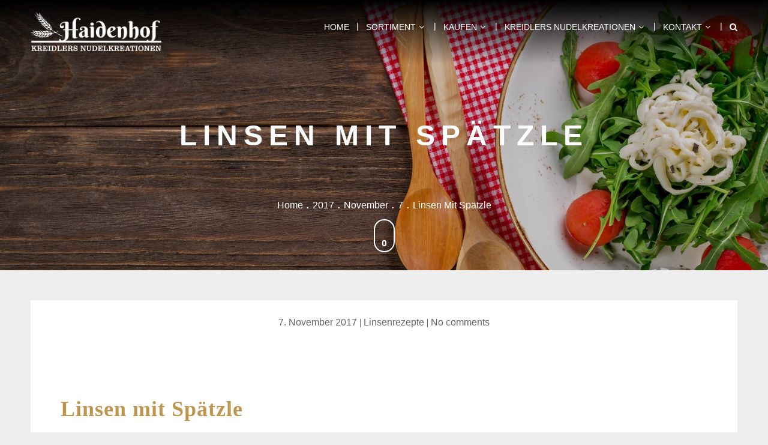

--- FILE ---
content_type: text/html; charset=UTF-8
request_url: https://www.haidenhof.de/2017/11/07/linsen-mit-spaetzle/
body_size: 11396
content:
		<!DOCTYPE html>
			<html lang="de">
	<head>
		<meta charset="UTF-8">
		<meta name="viewport" content="width=device-width, initial-scale=1, maximum-scale=1">
		<link rel="profile" href="http://gmpg.org/xfn/11">
					<link rel="pingback" href="https://www.haidenhof.de/xmlrpc.php">
		<title>Linsen mit Spätzle &#8211; Kreidler Nudelmanufaktur</title>
<meta name='robots' content='max-image-preview:large' />
	<style>img:is([sizes="auto" i], [sizes^="auto," i]) { contain-intrinsic-size: 3000px 1500px }</style>
	<link rel='dns-prefetch' href='//f.vimeocdn.com' />
<link rel="alternate" type="application/rss+xml" title="Kreidler Nudelmanufaktur &raquo; Feed" href="https://www.haidenhof.de/feed/" />
<link rel="alternate" type="application/rss+xml" title="Kreidler Nudelmanufaktur &raquo; Kommentar-Feed" href="https://www.haidenhof.de/comments/feed/" />
<link rel="alternate" type="application/rss+xml" title="Kreidler Nudelmanufaktur &raquo; Kommentar-Feed zu Linsen mit Spätzle" href="https://www.haidenhof.de/2017/11/07/linsen-mit-spaetzle/feed/" />
<script type="text/javascript">
/* <![CDATA[ */
window._wpemojiSettings = {"baseUrl":"https:\/\/s.w.org\/images\/core\/emoji\/16.0.1\/72x72\/","ext":".png","svgUrl":"https:\/\/s.w.org\/images\/core\/emoji\/16.0.1\/svg\/","svgExt":".svg","source":{"concatemoji":"https:\/\/www.haidenhof.de\/wp-includes\/js\/wp-emoji-release.min.js?ver=6.8.3"}};
/*! This file is auto-generated */
!function(s,n){var o,i,e;function c(e){try{var t={supportTests:e,timestamp:(new Date).valueOf()};sessionStorage.setItem(o,JSON.stringify(t))}catch(e){}}function p(e,t,n){e.clearRect(0,0,e.canvas.width,e.canvas.height),e.fillText(t,0,0);var t=new Uint32Array(e.getImageData(0,0,e.canvas.width,e.canvas.height).data),a=(e.clearRect(0,0,e.canvas.width,e.canvas.height),e.fillText(n,0,0),new Uint32Array(e.getImageData(0,0,e.canvas.width,e.canvas.height).data));return t.every(function(e,t){return e===a[t]})}function u(e,t){e.clearRect(0,0,e.canvas.width,e.canvas.height),e.fillText(t,0,0);for(var n=e.getImageData(16,16,1,1),a=0;a<n.data.length;a++)if(0!==n.data[a])return!1;return!0}function f(e,t,n,a){switch(t){case"flag":return n(e,"\ud83c\udff3\ufe0f\u200d\u26a7\ufe0f","\ud83c\udff3\ufe0f\u200b\u26a7\ufe0f")?!1:!n(e,"\ud83c\udde8\ud83c\uddf6","\ud83c\udde8\u200b\ud83c\uddf6")&&!n(e,"\ud83c\udff4\udb40\udc67\udb40\udc62\udb40\udc65\udb40\udc6e\udb40\udc67\udb40\udc7f","\ud83c\udff4\u200b\udb40\udc67\u200b\udb40\udc62\u200b\udb40\udc65\u200b\udb40\udc6e\u200b\udb40\udc67\u200b\udb40\udc7f");case"emoji":return!a(e,"\ud83e\udedf")}return!1}function g(e,t,n,a){var r="undefined"!=typeof WorkerGlobalScope&&self instanceof WorkerGlobalScope?new OffscreenCanvas(300,150):s.createElement("canvas"),o=r.getContext("2d",{willReadFrequently:!0}),i=(o.textBaseline="top",o.font="600 32px Arial",{});return e.forEach(function(e){i[e]=t(o,e,n,a)}),i}function t(e){var t=s.createElement("script");t.src=e,t.defer=!0,s.head.appendChild(t)}"undefined"!=typeof Promise&&(o="wpEmojiSettingsSupports",i=["flag","emoji"],n.supports={everything:!0,everythingExceptFlag:!0},e=new Promise(function(e){s.addEventListener("DOMContentLoaded",e,{once:!0})}),new Promise(function(t){var n=function(){try{var e=JSON.parse(sessionStorage.getItem(o));if("object"==typeof e&&"number"==typeof e.timestamp&&(new Date).valueOf()<e.timestamp+604800&&"object"==typeof e.supportTests)return e.supportTests}catch(e){}return null}();if(!n){if("undefined"!=typeof Worker&&"undefined"!=typeof OffscreenCanvas&&"undefined"!=typeof URL&&URL.createObjectURL&&"undefined"!=typeof Blob)try{var e="postMessage("+g.toString()+"("+[JSON.stringify(i),f.toString(),p.toString(),u.toString()].join(",")+"));",a=new Blob([e],{type:"text/javascript"}),r=new Worker(URL.createObjectURL(a),{name:"wpTestEmojiSupports"});return void(r.onmessage=function(e){c(n=e.data),r.terminate(),t(n)})}catch(e){}c(n=g(i,f,p,u))}t(n)}).then(function(e){for(var t in e)n.supports[t]=e[t],n.supports.everything=n.supports.everything&&n.supports[t],"flag"!==t&&(n.supports.everythingExceptFlag=n.supports.everythingExceptFlag&&n.supports[t]);n.supports.everythingExceptFlag=n.supports.everythingExceptFlag&&!n.supports.flag,n.DOMReady=!1,n.readyCallback=function(){n.DOMReady=!0}}).then(function(){return e}).then(function(){var e;n.supports.everything||(n.readyCallback(),(e=n.source||{}).concatemoji?t(e.concatemoji):e.wpemoji&&e.twemoji&&(t(e.twemoji),t(e.wpemoji)))}))}((window,document),window._wpemojiSettings);
/* ]]> */
</script>
<style id='wp-emoji-styles-inline-css' type='text/css'>

	img.wp-smiley, img.emoji {
		display: inline !important;
		border: none !important;
		box-shadow: none !important;
		height: 1em !important;
		width: 1em !important;
		margin: 0 0.07em !important;
		vertical-align: -0.1em !important;
		background: none !important;
		padding: 0 !important;
	}
</style>
<link rel='stylesheet' id='wp-block-library-css' href='https://www.haidenhof.de/wp-includes/css/dist/block-library/style.min.css?ver=6.8.3' type='text/css' media='all' />
<style id='wp-block-library-theme-inline-css' type='text/css'>
.wp-block-audio :where(figcaption){color:#555;font-size:13px;text-align:center}.is-dark-theme .wp-block-audio :where(figcaption){color:#ffffffa6}.wp-block-audio{margin:0 0 1em}.wp-block-code{border:1px solid #ccc;border-radius:4px;font-family:Menlo,Consolas,monaco,monospace;padding:.8em 1em}.wp-block-embed :where(figcaption){color:#555;font-size:13px;text-align:center}.is-dark-theme .wp-block-embed :where(figcaption){color:#ffffffa6}.wp-block-embed{margin:0 0 1em}.blocks-gallery-caption{color:#555;font-size:13px;text-align:center}.is-dark-theme .blocks-gallery-caption{color:#ffffffa6}:root :where(.wp-block-image figcaption){color:#555;font-size:13px;text-align:center}.is-dark-theme :root :where(.wp-block-image figcaption){color:#ffffffa6}.wp-block-image{margin:0 0 1em}.wp-block-pullquote{border-bottom:4px solid;border-top:4px solid;color:currentColor;margin-bottom:1.75em}.wp-block-pullquote cite,.wp-block-pullquote footer,.wp-block-pullquote__citation{color:currentColor;font-size:.8125em;font-style:normal;text-transform:uppercase}.wp-block-quote{border-left:.25em solid;margin:0 0 1.75em;padding-left:1em}.wp-block-quote cite,.wp-block-quote footer{color:currentColor;font-size:.8125em;font-style:normal;position:relative}.wp-block-quote:where(.has-text-align-right){border-left:none;border-right:.25em solid;padding-left:0;padding-right:1em}.wp-block-quote:where(.has-text-align-center){border:none;padding-left:0}.wp-block-quote.is-large,.wp-block-quote.is-style-large,.wp-block-quote:where(.is-style-plain){border:none}.wp-block-search .wp-block-search__label{font-weight:700}.wp-block-search__button{border:1px solid #ccc;padding:.375em .625em}:where(.wp-block-group.has-background){padding:1.25em 2.375em}.wp-block-separator.has-css-opacity{opacity:.4}.wp-block-separator{border:none;border-bottom:2px solid;margin-left:auto;margin-right:auto}.wp-block-separator.has-alpha-channel-opacity{opacity:1}.wp-block-separator:not(.is-style-wide):not(.is-style-dots){width:100px}.wp-block-separator.has-background:not(.is-style-dots){border-bottom:none;height:1px}.wp-block-separator.has-background:not(.is-style-wide):not(.is-style-dots){height:2px}.wp-block-table{margin:0 0 1em}.wp-block-table td,.wp-block-table th{word-break:normal}.wp-block-table :where(figcaption){color:#555;font-size:13px;text-align:center}.is-dark-theme .wp-block-table :where(figcaption){color:#ffffffa6}.wp-block-video :where(figcaption){color:#555;font-size:13px;text-align:center}.is-dark-theme .wp-block-video :where(figcaption){color:#ffffffa6}.wp-block-video{margin:0 0 1em}:root :where(.wp-block-template-part.has-background){margin-bottom:0;margin-top:0;padding:1.25em 2.375em}
</style>
<style id='classic-theme-styles-inline-css' type='text/css'>
/*! This file is auto-generated */
.wp-block-button__link{color:#fff;background-color:#32373c;border-radius:9999px;box-shadow:none;text-decoration:none;padding:calc(.667em + 2px) calc(1.333em + 2px);font-size:1.125em}.wp-block-file__button{background:#32373c;color:#fff;text-decoration:none}
</style>
<style id='global-styles-inline-css' type='text/css'>
:root{--wp--preset--aspect-ratio--square: 1;--wp--preset--aspect-ratio--4-3: 4/3;--wp--preset--aspect-ratio--3-4: 3/4;--wp--preset--aspect-ratio--3-2: 3/2;--wp--preset--aspect-ratio--2-3: 2/3;--wp--preset--aspect-ratio--16-9: 16/9;--wp--preset--aspect-ratio--9-16: 9/16;--wp--preset--color--black: #3a3a3a;--wp--preset--color--cyan-bluish-gray: #abb8c3;--wp--preset--color--white: #ffffff;--wp--preset--color--pale-pink: #f78da7;--wp--preset--color--vivid-red: #cf2e2e;--wp--preset--color--luminous-vivid-orange: #ff6900;--wp--preset--color--luminous-vivid-amber: #fcb900;--wp--preset--color--light-green-cyan: #7bdcb5;--wp--preset--color--vivid-green-cyan: #00d084;--wp--preset--color--pale-cyan-blue: #8ed1fc;--wp--preset--color--vivid-cyan-blue: #0693e3;--wp--preset--color--vivid-purple: #9b51e0;--wp--preset--color--golden: #cd9c42;--wp--preset--gradient--vivid-cyan-blue-to-vivid-purple: linear-gradient(135deg,rgba(6,147,227,1) 0%,rgb(155,81,224) 100%);--wp--preset--gradient--light-green-cyan-to-vivid-green-cyan: linear-gradient(135deg,rgb(122,220,180) 0%,rgb(0,208,130) 100%);--wp--preset--gradient--luminous-vivid-amber-to-luminous-vivid-orange: linear-gradient(135deg,rgba(252,185,0,1) 0%,rgba(255,105,0,1) 100%);--wp--preset--gradient--luminous-vivid-orange-to-vivid-red: linear-gradient(135deg,rgba(255,105,0,1) 0%,rgb(207,46,46) 100%);--wp--preset--gradient--very-light-gray-to-cyan-bluish-gray: linear-gradient(135deg,rgb(238,238,238) 0%,rgb(169,184,195) 100%);--wp--preset--gradient--cool-to-warm-spectrum: linear-gradient(135deg,rgb(74,234,220) 0%,rgb(151,120,209) 20%,rgb(207,42,186) 40%,rgb(238,44,130) 60%,rgb(251,105,98) 80%,rgb(254,248,76) 100%);--wp--preset--gradient--blush-light-purple: linear-gradient(135deg,rgb(255,206,236) 0%,rgb(152,150,240) 100%);--wp--preset--gradient--blush-bordeaux: linear-gradient(135deg,rgb(254,205,165) 0%,rgb(254,45,45) 50%,rgb(107,0,62) 100%);--wp--preset--gradient--luminous-dusk: linear-gradient(135deg,rgb(255,203,112) 0%,rgb(199,81,192) 50%,rgb(65,88,208) 100%);--wp--preset--gradient--pale-ocean: linear-gradient(135deg,rgb(255,245,203) 0%,rgb(182,227,212) 50%,rgb(51,167,181) 100%);--wp--preset--gradient--electric-grass: linear-gradient(135deg,rgb(202,248,128) 0%,rgb(113,206,126) 100%);--wp--preset--gradient--midnight: linear-gradient(135deg,rgb(2,3,129) 0%,rgb(40,116,252) 100%);--wp--preset--font-size--small: 12px;--wp--preset--font-size--medium: 20px;--wp--preset--font-size--large: 36px;--wp--preset--font-size--x-large: 42px;--wp--preset--font-size--regular: 16px;--wp--preset--font-size--larger: 36px;--wp--preset--font-size--huge: 48px;--wp--preset--spacing--20: 0.44rem;--wp--preset--spacing--30: 0.67rem;--wp--preset--spacing--40: 1rem;--wp--preset--spacing--50: 1.5rem;--wp--preset--spacing--60: 2.25rem;--wp--preset--spacing--70: 3.38rem;--wp--preset--spacing--80: 5.06rem;--wp--preset--shadow--natural: 6px 6px 9px rgba(0, 0, 0, 0.2);--wp--preset--shadow--deep: 12px 12px 50px rgba(0, 0, 0, 0.4);--wp--preset--shadow--sharp: 6px 6px 0px rgba(0, 0, 0, 0.2);--wp--preset--shadow--outlined: 6px 6px 0px -3px rgba(255, 255, 255, 1), 6px 6px rgba(0, 0, 0, 1);--wp--preset--shadow--crisp: 6px 6px 0px rgba(0, 0, 0, 1);}:where(.is-layout-flex){gap: 0.5em;}:where(.is-layout-grid){gap: 0.5em;}body .is-layout-flex{display: flex;}.is-layout-flex{flex-wrap: wrap;align-items: center;}.is-layout-flex > :is(*, div){margin: 0;}body .is-layout-grid{display: grid;}.is-layout-grid > :is(*, div){margin: 0;}:where(.wp-block-columns.is-layout-flex){gap: 2em;}:where(.wp-block-columns.is-layout-grid){gap: 2em;}:where(.wp-block-post-template.is-layout-flex){gap: 1.25em;}:where(.wp-block-post-template.is-layout-grid){gap: 1.25em;}.has-black-color{color: var(--wp--preset--color--black) !important;}.has-cyan-bluish-gray-color{color: var(--wp--preset--color--cyan-bluish-gray) !important;}.has-white-color{color: var(--wp--preset--color--white) !important;}.has-pale-pink-color{color: var(--wp--preset--color--pale-pink) !important;}.has-vivid-red-color{color: var(--wp--preset--color--vivid-red) !important;}.has-luminous-vivid-orange-color{color: var(--wp--preset--color--luminous-vivid-orange) !important;}.has-luminous-vivid-amber-color{color: var(--wp--preset--color--luminous-vivid-amber) !important;}.has-light-green-cyan-color{color: var(--wp--preset--color--light-green-cyan) !important;}.has-vivid-green-cyan-color{color: var(--wp--preset--color--vivid-green-cyan) !important;}.has-pale-cyan-blue-color{color: var(--wp--preset--color--pale-cyan-blue) !important;}.has-vivid-cyan-blue-color{color: var(--wp--preset--color--vivid-cyan-blue) !important;}.has-vivid-purple-color{color: var(--wp--preset--color--vivid-purple) !important;}.has-black-background-color{background-color: var(--wp--preset--color--black) !important;}.has-cyan-bluish-gray-background-color{background-color: var(--wp--preset--color--cyan-bluish-gray) !important;}.has-white-background-color{background-color: var(--wp--preset--color--white) !important;}.has-pale-pink-background-color{background-color: var(--wp--preset--color--pale-pink) !important;}.has-vivid-red-background-color{background-color: var(--wp--preset--color--vivid-red) !important;}.has-luminous-vivid-orange-background-color{background-color: var(--wp--preset--color--luminous-vivid-orange) !important;}.has-luminous-vivid-amber-background-color{background-color: var(--wp--preset--color--luminous-vivid-amber) !important;}.has-light-green-cyan-background-color{background-color: var(--wp--preset--color--light-green-cyan) !important;}.has-vivid-green-cyan-background-color{background-color: var(--wp--preset--color--vivid-green-cyan) !important;}.has-pale-cyan-blue-background-color{background-color: var(--wp--preset--color--pale-cyan-blue) !important;}.has-vivid-cyan-blue-background-color{background-color: var(--wp--preset--color--vivid-cyan-blue) !important;}.has-vivid-purple-background-color{background-color: var(--wp--preset--color--vivid-purple) !important;}.has-black-border-color{border-color: var(--wp--preset--color--black) !important;}.has-cyan-bluish-gray-border-color{border-color: var(--wp--preset--color--cyan-bluish-gray) !important;}.has-white-border-color{border-color: var(--wp--preset--color--white) !important;}.has-pale-pink-border-color{border-color: var(--wp--preset--color--pale-pink) !important;}.has-vivid-red-border-color{border-color: var(--wp--preset--color--vivid-red) !important;}.has-luminous-vivid-orange-border-color{border-color: var(--wp--preset--color--luminous-vivid-orange) !important;}.has-luminous-vivid-amber-border-color{border-color: var(--wp--preset--color--luminous-vivid-amber) !important;}.has-light-green-cyan-border-color{border-color: var(--wp--preset--color--light-green-cyan) !important;}.has-vivid-green-cyan-border-color{border-color: var(--wp--preset--color--vivid-green-cyan) !important;}.has-pale-cyan-blue-border-color{border-color: var(--wp--preset--color--pale-cyan-blue) !important;}.has-vivid-cyan-blue-border-color{border-color: var(--wp--preset--color--vivid-cyan-blue) !important;}.has-vivid-purple-border-color{border-color: var(--wp--preset--color--vivid-purple) !important;}.has-vivid-cyan-blue-to-vivid-purple-gradient-background{background: var(--wp--preset--gradient--vivid-cyan-blue-to-vivid-purple) !important;}.has-light-green-cyan-to-vivid-green-cyan-gradient-background{background: var(--wp--preset--gradient--light-green-cyan-to-vivid-green-cyan) !important;}.has-luminous-vivid-amber-to-luminous-vivid-orange-gradient-background{background: var(--wp--preset--gradient--luminous-vivid-amber-to-luminous-vivid-orange) !important;}.has-luminous-vivid-orange-to-vivid-red-gradient-background{background: var(--wp--preset--gradient--luminous-vivid-orange-to-vivid-red) !important;}.has-very-light-gray-to-cyan-bluish-gray-gradient-background{background: var(--wp--preset--gradient--very-light-gray-to-cyan-bluish-gray) !important;}.has-cool-to-warm-spectrum-gradient-background{background: var(--wp--preset--gradient--cool-to-warm-spectrum) !important;}.has-blush-light-purple-gradient-background{background: var(--wp--preset--gradient--blush-light-purple) !important;}.has-blush-bordeaux-gradient-background{background: var(--wp--preset--gradient--blush-bordeaux) !important;}.has-luminous-dusk-gradient-background{background: var(--wp--preset--gradient--luminous-dusk) !important;}.has-pale-ocean-gradient-background{background: var(--wp--preset--gradient--pale-ocean) !important;}.has-electric-grass-gradient-background{background: var(--wp--preset--gradient--electric-grass) !important;}.has-midnight-gradient-background{background: var(--wp--preset--gradient--midnight) !important;}.has-small-font-size{font-size: var(--wp--preset--font-size--small) !important;}.has-medium-font-size{font-size: var(--wp--preset--font-size--medium) !important;}.has-large-font-size{font-size: var(--wp--preset--font-size--large) !important;}.has-x-large-font-size{font-size: var(--wp--preset--font-size--x-large) !important;}
:where(.wp-block-post-template.is-layout-flex){gap: 1.25em;}:where(.wp-block-post-template.is-layout-grid){gap: 1.25em;}
:where(.wp-block-columns.is-layout-flex){gap: 2em;}:where(.wp-block-columns.is-layout-grid){gap: 2em;}
:root :where(.wp-block-pullquote){font-size: 1.5em;line-height: 1.6;}
</style>
<link rel='stylesheet' id='fontawesome-css' href='https://www.haidenhof.de/wp-content/themes/yummy/assets/plugins/css/font-awesome.min.css?ver=4.6.3' type='text/css' media='all' />
<link rel='stylesheet' id='slick-css' href='https://www.haidenhof.de/wp-content/themes/yummy/assets/plugins/css/slick.min.css?ver=1.6.0' type='text/css' media='all' />
<link rel='stylesheet' id='slick-theme-css' href='https://www.haidenhof.de/wp-content/themes/yummy/assets/plugins/css/slick-theme.min.css?ver=1.6.0' type='text/css' media='all' />
<link rel='stylesheet' id='magnific-popup-css' href='https://www.haidenhof.de/wp-content/themes/yummy/assets/plugins/css/magnific-popup.min.css?ver=6.8.3' type='text/css' media='all' />
<link rel='stylesheet' id='chld_thm_cfg_parent-css' href='https://www.haidenhof.de/wp-content/themes/yummy/style.css?ver=6.8.3' type='text/css' media='all' />
<link rel='stylesheet' id='yummy-blocks-css' href='https://www.haidenhof.de/wp-content/themes/yummy/assets/css/blocks.min.css?ver=6.8.3' type='text/css' media='all' />
<link rel='stylesheet' id='yummy-style-css' href='https://www.haidenhof.de/wp-content/themes/yummy-child/style.css?ver=1.1.1668074882' type='text/css' media='all' />
<style id='yummy-style-inline-css' type='text/css'>
.site-title,
				.site-description {
					position: absolute;
					clip: rect(1px, 1px, 1px, 1px);
				}
</style>
<link rel='stylesheet' id='yummy-golden-css' href='https://www.haidenhof.de/wp-content/themes/yummy/assets/css/golden.min.css?ver=6.8.3' type='text/css' media='all' />
<link rel='stylesheet' id='gd_lightbox_styles-css' href='https://www.haidenhof.de/wp-content/plugins/responsive-lightbox-popup/resources/assets/css/frontend/lightgallery.css?ver=6.8.3' type='text/css' media='all' />
<link rel='stylesheet' id='gd_lightbox_transitions-css' href='https://www.haidenhof.de/wp-content/plugins/responsive-lightbox-popup/resources/assets/css/frontend/lg-transitions.css?ver=6.8.3' type='text/css' media='all' />
<link rel='stylesheet' id='gca-column-styles-css' href='https://www.haidenhof.de/wp-content/plugins/genesis-columns-advanced/css/gca-column-styles.css?ver=6.8.3' type='text/css' media='all' />
<!--[if lt IE 9]>
<script type="text/javascript" src="https://www.haidenhof.de/wp-content/themes/yummy/assets/js/html5.min.js?ver=3.7.3" id="yummy-html5-js"></script>
<![endif]-->
<script type="text/javascript" src="https://www.haidenhof.de/wp-includes/js/jquery/jquery.min.js?ver=3.7.1" id="jquery-core-js"></script>
<script type="text/javascript" src="https://www.haidenhof.de/wp-includes/js/jquery/jquery-migrate.min.js?ver=3.4.1" id="jquery-migrate-js"></script>
<script type="text/javascript" id="gd_lightbox_gallery-js-extra">
/* <![CDATA[ */
var gdLightboxL10n = {"mode":"lg-slide","speed":"600","height":"100%","width":"100%","closable":"1","loop":"1","escKey":"","keypress":"1","controls":"1","slideEndAnimatoin":"1","mousewheel":"1","getCaptionFromTitleOrAlt":"1","nextHtml":"","prevHtml":"","download":"1","counter":"1","enableDrag":"1"};
/* ]]> */
</script>
<script type="text/javascript" src="https://www.haidenhof.de/wp-content/plugins/responsive-lightbox-popup/resources/assets/js/frontend/lightgallery.js?ver=6.8.3" id="gd_lightbox_gallery-js"></script>
<script type="text/javascript" id="gd_lightbox_fullscreen-js-extra">
/* <![CDATA[ */
var gdLightboxfullscr = {"fullScreen":"1"};
/* ]]> */
</script>
<script type="text/javascript" src="https://www.haidenhof.de/wp-content/plugins/responsive-lightbox-popup/resources/assets/js/frontend/lg-fullscreen.js?ver=6.8.3" id="gd_lightbox_fullscreen-js"></script>
<script type="text/javascript" id="gd_lightbox_thumbnail-js-extra">
/* <![CDATA[ */
var gdLightboxthumb = {"thumbnail":"1","thumbWidth":"100","thumbContHeight":"100","thumbMargin":"5","enableThumbDrag":"1","enableThumbSwipe":""};
var gdLightboxautop = {"autoplay":"","pause":"8","progressBar":"1","autoplayControls":"1"};
/* ]]> */
</script>
<script type="text/javascript" src="https://www.haidenhof.de/wp-content/plugins/responsive-lightbox-popup/resources/assets/js/frontend/lg-thumbnail.js?ver=6.8.3" id="gd_lightbox_thumbnail-js"></script>
<script type="text/javascript" id="gd_lightbox_video-js-extra">
/* <![CDATA[ */
var gdLightboxvideo = {"videoMaxWidth":"855px","yt_autoplay":"0","yt_controls":"0","yt_loop":"0","yt_rel":"0","vm_autoplay":"0","vm_loop":"0"};
/* ]]> */
</script>
<script type="text/javascript" src="https://www.haidenhof.de/wp-content/plugins/responsive-lightbox-popup/resources/assets/js/frontend/lg-video.js?ver=6.8.3" id="gd_lightbox_video-js"></script>
<script type="text/javascript" src="https://www.haidenhof.de/wp-content/plugins/responsive-lightbox-popup/resources/assets/js/frontend/lg-autoplay.js?ver=6.8.3" id="gd_lightbox_autoplay-js"></script>
<script type="text/javascript" id="gd_lightbox_zoom-js-extra">
/* <![CDATA[ */
var gdLightboxzoom = {"zoom":"1","scale":"1","actualSize":"1"};
/* ]]> */
</script>
<script type="text/javascript" src="https://www.haidenhof.de/wp-content/plugins/responsive-lightbox-popup/resources/assets/js/frontend/lg-zoom.js?ver=6.8.3" id="gd_lightbox_zoom-js"></script>
<script type="text/javascript" src="https://www.haidenhof.de/wp-content/plugins/responsive-lightbox-popup/resources/assets/js/frontend/lg-hash.js?ver=6.8.3" id="gd_lightbox_hash-js"></script>
<script type="text/javascript" src="https://www.haidenhof.de/wp-content/plugins/responsive-lightbox-popup/resources/assets/js/frontend/lg-pager.js?ver=6.8.3" id="gd_lightbox_pager-js"></script>
<script type="text/javascript" id="gd_lightbox_share-js-extra">
/* <![CDATA[ */
var gdLightboxshare = {"share":"","facebook":"1","twitter":"1","googlePlus":"1","pinterest":"1"};
/* ]]> */
</script>
<script type="text/javascript" src="https://www.haidenhof.de/wp-content/plugins/responsive-lightbox-popup/resources/assets/js/frontend/lg-share.js?ver=6.8.3" id="gd_lightbox_share-js"></script>
<script type="text/javascript" src="https://www.haidenhof.de/wp-content/plugins/responsive-lightbox-popup/resources/assets/js/frontend/jquery.mousewheel.min.js?ver=6.8.3" id="gd_lightbox_mousewheel-js"></script>
<script type="text/javascript" src="https://www.haidenhof.de/wp-content/plugins/responsive-lightbox-popup/resources/assets/js/frontend/grandwplight.js?ver=6.8.3" id="gd_lightbox_grandwplight-js"></script>
<script type="text/javascript" src="https://f.vimeocdn.com/js/froogaloop2.min.js?ver=6.8.3" id="gd_lightbox_vimeo_froogaloop-js"></script>
<link rel="https://api.w.org/" href="https://www.haidenhof.de/wp-json/" /><link rel="alternate" title="JSON" type="application/json" href="https://www.haidenhof.de/wp-json/wp/v2/posts/969" /><link rel="EditURI" type="application/rsd+xml" title="RSD" href="https://www.haidenhof.de/xmlrpc.php?rsd" />
<meta name="generator" content="WordPress 6.8.3" />
<link rel="canonical" href="https://www.haidenhof.de/2017/11/07/linsen-mit-spaetzle/" />
<link rel='shortlink' href='https://www.haidenhof.de/?p=969' />
<link rel="alternate" title="oEmbed (JSON)" type="application/json+oembed" href="https://www.haidenhof.de/wp-json/oembed/1.0/embed?url=https%3A%2F%2Fwww.haidenhof.de%2F2017%2F11%2F07%2Flinsen-mit-spaetzle%2F" />
<link rel="alternate" title="oEmbed (XML)" type="text/xml+oembed" href="https://www.haidenhof.de/wp-json/oembed/1.0/embed?url=https%3A%2F%2Fwww.haidenhof.de%2F2017%2F11%2F07%2Flinsen-mit-spaetzle%2F&#038;format=xml" />
<style>.lg-sub-html {
    background-color: rgba(0, 0, 0, 0.45);
    bottom: 0;
    color: #EEEEEE;
    font-size: 16px;
    left: 0;
    padding: 10px 40px;
    position: fixed;
    right: 0;
    text-align: center;
    z-index: 1080;
}

.lg-img-wrap .lg-image {
    border: 0px solid #FFFFFF;
    border-radius: 0px;
    opacity: 1 !important;
}

.lg-actions .lg-next, .lg-actions .lg-prev {
    font-size: 22px !important;
    padding: 8px 10px 9px !important;
}

.lg-outer .lg-thumb-item {
    border-radius: 4px;
    border: 2px solid #FFFFFF;
}
.lg-outer .lg-thumb-item.active, .lg-outer .lg-thumb-item:hover {
    border-color: #A90707;
}
</style><style type="text/css" id="custom-background-css">
body.custom-background { background-color: #eeeeee; }
</style>
	<link rel="icon" href="https://www.haidenhof.de/wp-content/uploads/2017/09/cropped-Quadrat-1-32x32.png" sizes="32x32" />
<link rel="icon" href="https://www.haidenhof.de/wp-content/uploads/2017/09/cropped-Quadrat-1-192x192.png" sizes="192x192" />
<link rel="apple-touch-icon" href="https://www.haidenhof.de/wp-content/uploads/2017/09/cropped-Quadrat-1-180x180.png" />
<meta name="msapplication-TileImage" content="https://www.haidenhof.de/wp-content/uploads/2017/09/cropped-Quadrat-1-270x270.png" />
		<style type="text/css" id="wp-custom-css">
			.entry-title{
text-transform:none;}

h1, h2, h3, h4{
font-family: 'Amatic SC', cursive;
color: #be9650;
}

.main-slider-contents a,
h2.entry-title,
.parallax .entry-header .entry-title,
.entry-content h2{
font-family: 'Amatic SC', cursive;
}

.main-navigation > ul > li:after {
    content: "|";
    color: #fff;
    display: inline-block;
    font-size: 14px;
    position: relative;
    bottom: 2px;
}

.black-overlay{
opacity:0.2;
}

.bottom-footer .social-link .social-icons li {
    display: inline-block;
    font-size: 35px;
    visibility: hidden;
    margin-right: 35px;
    margin-bottom: 15px;
}

.preis{
    color: #cd9c42;
    font-family: "Playball";
    font-size: 30px;
    margin-top: 0;
    float: left;
    width: 50%;
    text-align: left;
    padding-right: 5px;
    font-weight: 300;
}

.bezeichnung{
color: #3a3a3a;
    font-weight: 600;
    letter-spacing: 2px;
    text-transform: uppercase;
}

table.marktangebote td{
font-size: 1.2em;}

table.marktangebote h3{
margin:0;}

ul.products li h3{
font-size:26px;
color:#be9650;}

.bottom-footer .social-link .social-icons li 
{
color:#fff;
width:auto;
visibility:visible;
font-size:14px;}

.social-icons li a:before {

    content: "\f0c1";
    font-family: "Fontawesome";
    display: inline-block;
    width: auto;
    height: auto;
    visibility: hidden;
    -webkit-transition: all 0.3s ease-in-out;
    -moz-transition: all 0.3s ease-in-out;
    -ms-transition: all 0.3s ease-in-out;
    -o-transition: all 0.3s ease-in-out;
    transition: all 0.3s ease-in-out;
}

a.bestellen,
p.bestellen{
text-align:center;
background:#97bf0d;
font-weight:bold;
font-size:2em;
padding:10px;
color:#fff;
}

#reservation-information .widget{
border:none;}
		</style>
		</head>

<body class="wp-singular post-template-default single single-post postid-969 single-format-standard custom-background wp-custom-logo wp-embed-responsive wp-theme-yummy wp-child-theme-yummy-child client-testimonial-disabled wide no-sidebar">


		<div id="page" class="site">
			<a class="skip-link screen-reader-text" href="#content">Skip to content</a>

					<div id="loader">
	         <div class="loader-container">
         		<i class="fa fa-spinner fa-spin"></i>
	         </div>
	     	</div><!-- end loader -->
				<header id="masthead" class="site-header sticky" role="banner">
			<div class="wrapper">
					<div class="site-branding">
	            					<div class="site-logo">
			        	<a href="https://www.haidenhof.de/" class="custom-logo-link" rel="home"><img width="500" height="149" src="https://www.haidenhof.de/wp-content/uploads/2017/09/logo_weiss.png" class="custom-logo" alt="Kreidler Nudelmanufaktur" decoding="async" fetchpriority="high" srcset="https://www.haidenhof.de/wp-content/uploads/2017/09/logo_weiss.png 500w, https://www.haidenhof.de/wp-content/uploads/2017/09/logo_weiss-300x89.png 300w" sizes="(max-width: 500px) 100vw, 500px" /></a>	          		</div><!-- end .site-logo -->
			    			</div><!-- .site-branding -->
				<nav id="site-navigation" class="main-navigation" role="navigation">
			<button class="menu-toggle">
				<span class="icon-bar"></span>
            	<span class="icon-bar"></span>
            	<span class="icon-bar"></span>
            </button>
			<ul id="primary-menu" class="menu"><li id="menu-item-22" class="menu-item menu-item-type-post_type menu-item-object-page menu-item-home menu-item-22"><a href="https://www.haidenhof.de/">Home</a></li>
<li id="menu-item-281" class="menu-item menu-item-type-post_type menu-item-object-page menu-item-has-children menu-item-281"><a href="https://www.haidenhof.de/unsere-besonderen-angebote/">Sortiment</a>
<ul class="sub-menu">
	<li id="menu-item-326" class="menu-item menu-item-type-post_type menu-item-object-page menu-item-326"><a href="https://www.haidenhof.de/nudeln-2/">Nudeln</a></li>
	<li id="menu-item-178" class="menu-item menu-item-type-post_type menu-item-object-page menu-item-178"><a href="https://www.haidenhof.de/eier/">Eier</a></li>
	<li id="menu-item-310" class="menu-item menu-item-type-post_type menu-item-object-page menu-item-310"><a href="https://www.haidenhof.de/gewuerze/">Gewürze</a></li>
	<li id="menu-item-309" class="menu-item menu-item-type-post_type menu-item-object-page menu-item-309"><a href="https://www.haidenhof.de/alblinsen/">Alblinsen</a></li>
	<li id="menu-item-935" class="menu-item menu-item-type-post_type menu-item-object-page menu-item-935"><a href="https://www.haidenhof.de/weihnachtsmarkt/">Geschenkvorschläge</a></li>
</ul>
</li>
<li id="menu-item-412" class="menu-item menu-item-type-post_type menu-item-object-page menu-item-has-children menu-item-412"><a href="https://www.haidenhof.de/headerbereich/">Kaufen</a>
<ul class="sub-menu">
	<li id="menu-item-521" class="menu-item menu-item-type-post_type menu-item-object-page menu-item-521"><a href="https://www.haidenhof.de/bestellen/">Bestellen, liefern lassen und genießen</a></li>
	<li id="menu-item-411" class="menu-item menu-item-type-post_type menu-item-object-page menu-item-411"><a href="https://www.haidenhof.de/eiertour/">Verkaufstour</a></li>
	<li id="menu-item-531" class="menu-item menu-item-type-post_type menu-item-object-page menu-item-531"><a href="https://www.haidenhof.de/verkaufsstellen/">Verkaufsstellen</a></li>
	<li id="menu-item-421" class="menu-item menu-item-type-post_type menu-item-object-page menu-item-421"><a href="https://www.haidenhof.de/auf-dem-markt/">Auf dem Weihnachtsmarkt</a></li>
</ul>
</li>
<li id="menu-item-324" class="menu-item menu-item-type-post_type menu-item-object-page menu-item-has-children menu-item-324"><a href="https://www.haidenhof.de/kreidlers-nudelkreationen/">Kreidlers Nudelkreationen</a>
<ul class="sub-menu">
	<li id="menu-item-1211" class="menu-item menu-item-type-post_type menu-item-object-page menu-item-1211"><a href="https://www.haidenhof.de/unser-hof/">Unser Hof</a></li>
	<li id="menu-item-1094" class="menu-item menu-item-type-post_type menu-item-object-page menu-item-1094"><a href="https://www.haidenhof.de/hofgeschichte/">Hofgeschichte</a></li>
	<li id="menu-item-952" class="menu-item menu-item-type-post_type menu-item-object-page menu-item-952"><a href="https://www.haidenhof.de/produktion/">Nudelproduktion</a></li>
</ul>
</li>
<li id="menu-item-374" class="menu-item menu-item-type-post_type menu-item-object-page menu-item-has-children menu-item-374"><a href="https://www.haidenhof.de/kontakt/">Kontakt</a>
<ul class="sub-menu">
	<li id="menu-item-526" class="menu-item menu-item-type-post_type menu-item-object-page menu-item-526"><a href="https://www.haidenhof.de/bestellen/">Bestellen, liefern lassen und genießen</a></li>
</ul>
</li>
<li><a id="search-btn" href="#"><i class="fa fa-search"></i></a></li></ul><div class="search" id="search"><form role="search" method="get" class="search-form" action="https://www.haidenhof.de/">
    <label>
        <span class="screen-reader-text"></span>
        <input type="search" name="s" class="search-field" placeholder="Search.." value="" />
    </label>
    <button type="submit" class="search-submit"><i class="fa fa-search"></i><span class="screen-reader-text"></span></button>
    <span class="close-search"><img src="https://www.haidenhof.de/wp-content/themes/yummy/assets/uploads/close-icon.png" alt="Close Search"></span>
</form><!-- .search-form --></div></ul>		</nav><!-- #site-navigation -->
				</div><!--.wrapper-->
		</header><!-- #masthead -->
				<div id="content" class="site-content">
				<section id="banner-image" style="background-image:url( 'https://www.haidenhof.de/wp-content/themes/yummy/assets/uploads/blog-banner.jpg' );" data-stellar-background-ratio="0.5" data-stellar-vertical-offset="0">
        	<div class="black-overlay"></div>

			       	<div class="wrapper">
	  			<div class="page-title-wrapper">
	    			<h2 class="page-title">
	    				Linsen mit Spätzle	    			</h2>
	  			</div><!--.banner-title-->
			</div><!-- .wrapper -->
		<div class="container"><nav role="navigation" aria-label="Breadcrumbs" class="breadcrumb-trail breadcrumbs" itemprop="breadcrumb"><ul class="trail-items" itemscope itemtype="http://schema.org/BreadcrumbList"><meta name="numberOfItems" content="5" /><meta name="itemListOrder" content="Ascending" /><li itemprop="itemListElement" itemscope itemtype="http://schema.org/ListItem" class="trail-item trail-begin"><a href="https://www.haidenhof.de" rel="home"><span itemprop="name">Home</span></a><meta itemprop="position" content="1" /></li><li itemprop="itemListElement" itemscope itemtype="http://schema.org/ListItem" class="trail-item"><a href="https://www.haidenhof.de/2017/"><span itemprop="name">2017</span></a><meta itemprop="position" content="2" /></li><li itemprop="itemListElement" itemscope itemtype="http://schema.org/ListItem" class="trail-item"><a href="https://www.haidenhof.de/2017/11/"><span itemprop="name">November</span></a><meta itemprop="position" content="3" /></li><li itemprop="itemListElement" itemscope itemtype="http://schema.org/ListItem" class="trail-item"><a href="https://www.haidenhof.de/2017/11/07/"><span itemprop="name">7</span></a><meta itemprop="position" content="4" /></li><li itemprop="itemListElement" itemscope itemtype="http://schema.org/ListItem" class="trail-item trail-end"><span itemprop="name">Linsen mit Spätzle</span><meta itemprop="position" content="5" /></li></ul></nav><div class="icon-scroll"></div>
        </div><!--.container--> 			</section><!-- #banner-image -->
			<div class="wrapper page-section">
		<div id="primary" class="content-area">
			<main id="main" class="site-main" role="main">

			
<article id="post-969" class="post-969 post type-post status-publish format-standard hentry category-linsenrezepte">
	<header class="entry-header">
				<div class="entry-meta">
			<span> <a href="https://www.haidenhof.de/2017/11/" rel="bookmark"><time class="entry-date published" datetime="2017-11-07T09:11:30+01:00">7. November 2017</time><time class="updated" datetime="2018-01-09T16:54:36+01:00">9. Januar 2018</time></a></span><span class="cat-links"><a href="https://www.haidenhof.de/category/linsenrezepte/" rel="category tag">Linsenrezepte</a></span><span class="comments-link"><a href="https://www.haidenhof.de/2017/11/07/linsen-mit-spaetzle/#respond" class="comments-number" >No comments<span class="screen-reader-text"> on Linsen mit Spätzle</span></a></span>		</div><!-- .entry-meta -->
			</header><!-- .entry-header -->

	
	<div class="entry-content clear">
		<h3>Linsen mit Spätzle</h3>
<p>500 g Linsen, am besten kleine Alblinsen<br />
1 Zwiebel(n)<br />
1 Zehe/n Knoblauch<br />
70 g Tomatenmark<br />
200 g Bauchspeck, gewürfelt<br />
4 Scheibe/n Bauchspeck, geräuchert, à ca. 120 g<br />
3 Lorbeerblätter<br />
2 Gewürznelke(n)<br />
2 Liter Fleischbrühe, leicht gesalzen<br />
50 ml Rotwein, trocken<br />
evtl. Saucenbinder<br />
4 Paar Würstchen (Saitenwürstle), oder Wiener<br />
n. B. Essig<br />
Salz<br />
Pfeffer<br />
Für den Teig:<br />
600 g Weizenmehl (Weizendunst), Spätzlesmehl<br />
6 Ei(er)<br />
1 TL, gehäuft Salz</p>
<h3>Tipp: Wenn&#8217;s mal schnell gehen muss:</h3>
<p>Greifen Sie unseren hausgemachten Wellenspätzle, schmeckt einfach super zu den Linsen!</p>
<p><strong>Zubereitung:</strong></p>
<p><em>Linsen:</em><br />
In einem Schnellkochtopf die gewürfelte Zwiebel, die klein gewürfelte Knoblauchzehe und die Speckwürfel angehen lassen. Die Zwiebel sollen keine Farbe nehmen. Das Tomatenmark hinzufügen und kurz mitrösten. Mit dem Rotwein ablöschen. Den Rotwein einkochen lassen. Ist der Rotwein fast eingekocht, mit der Fleischbrühe auffüllen. (Man kann hierzu eine leichte Fleischbrühe aus Würfeln oder gekörnter Brühe herstellen, diese sollte aber nur leicht salzig sein, daher nur etwa die Hälfte der Würfel oder der gekörnten Brühe nehmen wie angegeben.) Lorbeerblätter und Nelken zugeben. Als letztes die gewaschenen Linsen hinzugeben, zum Kochen bringen, den Schnellkochtopf schließen und auf Stufe 2 ca. 10 &#8211; 25 Minuten kochen lassen.&nbsp;<br />
Die Kochzeit hängt von der Größe der Linsen und deren Qualität ab. Dies muss man einfach ausprobieren. Es empfiehlt sich mit einer Kochzeit von 12 Minuten anzufangen.</p>
<p>In der Zwischenzeit die Bauchspeckscheiben in Salzwasser weich kochen.</p>
<p>Nach dem Ende der Kochzeit Essig nach Geschmack hinzufügen. (Ich nehme wenig Essig, stelle aber den Essig auf den Tisch, so dass sich jeder nach Gusto bedienen kann.) Das Linsengemüse je nach Geschmack mit Soßenbinder andicken. Mit Salz und Pfeffer würzen. Die Bauchspeckscheiben zugeben und heiß werden lassen.</p>
<p>Für jeden Mitesser 1 Paar Saitenwürstle in Salzwasser heiß machen.&nbsp;</p>
<p><em>Spätzle:</em><br />
Das Mehl mit dem Salz, den aufgeschlagenen und verquirlten Eiern in eine Küchenmaschine geben, ca. 150 ml kaltes Wasser dazugeben und mit dem Knethaken schlagen. Solange Wasser zugeben, bis ein geschmeidiger nicht zu harter Teig entsteht, der beim Schlagen Blasen wirft. (Sollte man keinen Weizendunst erhalten kann man auch 500 g Mehl Typ 405 und 100 g Hartweizengrieß nehmen.)&nbsp;<br />
Den Spätzlesteig nun entweder mit dem Messer oder Schaber mit Hilfe eines Spätzlesbrett in kochendes Salzwasser schaben, oder den Teig durch eine Spätzlesmaschine in kochendes Salzwasser drücken.&nbsp;<br />
Die Spätzle einmal aufkochen lassen und danach herausnehmen und warm stellen.</p>
<p>&nbsp;</p>
<p>&nbsp;</p>
<p>&nbsp;</p>
	</div><!-- .entry-content -->

	<footer class="entry-footer">
			</footer><!-- .entry-footer -->
</article><!-- #post-## -->

	<nav class="navigation post-navigation" aria-label="Beiträge">
		<h2 class="screen-reader-text">Beitragsnavigation</h2>
		<div class="nav-links"><div class="nav-previous"><a href="https://www.haidenhof.de/2017/09/29/nudelauflauf-mit-spinat-und-schinken/" rel="prev">Nudelauflauf mit Spinat und Schinken</a></div></div>
	</nav>	<div id="respond" class="comment-respond">
		<h2 id="reply-title" class="comment-reply-title entry-title">Schreibe einen Kommentar <small><a rel="nofollow" id="cancel-comment-reply-link" href="/2017/11/07/linsen-mit-spaetzle/#respond" style="display:none;">Antwort abbrechen</a></small></h2><form action="https://www.haidenhof.de/wp-comments-post.php" method="post" id="commentform" class="comment-form"><p class="comment-notes"><span id="email-notes">Deine E-Mail-Adresse wird nicht veröffentlicht.</span> <span class="required-field-message">Erforderliche Felder sind mit <span class="required">*</span> markiert</span></p><p class="comment-form-author">
            <input id="author" name="author" type="text" value="" placeholder="Full Name *" size="30" maxlength="245" aria-required="true" required="required">
          </p>
<p class="comment-form-email">
	        <input id="email" name="email" type="email" value="" placeholder="Email *" size="30" maxlength="100" aria-describedby="email-notes" aria-required="true" required="required">
	      </p>
<p class="comment-form-comment clear">
                <textarea name="comment" placeholder="Your Message *" id="comment"></textarea>
              </p><p class="comment-form-cookies-consent"><input id="wp-comment-cookies-consent" name="wp-comment-cookies-consent" type="checkbox" value="yes"><label for="wp-comment-cookies-consent">Save my name, email, and website in this browser for the next time I comment.</label></p>
<p class="form-submit"><input name="submit" type="submit" id="submit" class="submit" value="Kommentar abschicken" /> <input type='hidden' name='comment_post_ID' value='969' id='comment_post_ID' />
<input type='hidden' name='comment_parent' id='comment_parent' value='0' />
</p></form>	</div><!-- #respond -->
	
			</main><!-- #main -->
		</div><!-- #primary -->
			</div><!-- .wrapper/.page-section-->
		</div><!-- #content -->
				<footer id="colophon" class="site-footer col-1" role="contentinfo">
				<div class="bottom-footer page-section" style="background-image: url('https://www.haidenhof.de/wp-content/themes/yummy/assets/uploads/site-info.jpg');">
        	<div class="wrapper">
	 
			<div class="social-link">
	            <ul id="menu-service" class="social-icons"><li id="menu-item-586" class="menu-item menu-item-type-post_type menu-item-object-page menu-item-586"><a href="https://www.haidenhof.de/bestellen/">Bestellen, liefern lassen und genießen</a></li>
<li id="menu-item-850" class="menu-item menu-item-type-post_type menu-item-object-page menu-item-850"><a href="https://www.haidenhof.de/kontakt/">Kontakt</a></li>
<li id="menu-item-585" class="menu-item menu-item-type-post_type menu-item-object-page menu-item-585"><a href="https://www.haidenhof.de/impressum/">Impressum</a></li>
<li id="menu-item-872" class="menu-item menu-item-type-post_type menu-item-object-page menu-item-872"><a href="https://www.haidenhof.de/datenschutz/">Datenschutz</a></li>
</ul>	        </div><!--.social-link-->
			    <div class="site-info">
	    	<span class="copyright">Copyright © 2026 <a href="https://www.haidenhof.de/">Kreidler Nudelmanufaktur</a>. 
Ferdinand Kreidler, Haidenhof 9, 72160 Horb-Dießen, Telefon. 07482 - 913372, E-Mail: info@haidenhof.de



</span>
	    	<span>Yummy by <a href="http://www.themepalace.com/" rel="designer" target="_blank">Theme Palace</a></span>
	    </div><!-- end .site-info -->  	
				</div><!--.wrapper-->
    	</div><!-- .bottom-footer -->
	        </footer><!-- end .site-footer -->
		        	<div class="backtotop"><i class="fa fa-angle-up"></i></div><!--end .backtotop-->
				</div><!-- #page -->
		
<script type="speculationrules">
{"prefetch":[{"source":"document","where":{"and":[{"href_matches":"\/*"},{"not":{"href_matches":["\/wp-*.php","\/wp-admin\/*","\/wp-content\/uploads\/*","\/wp-content\/*","\/wp-content\/plugins\/*","\/wp-content\/themes\/yummy-child\/*","\/wp-content\/themes\/yummy\/*","\/*\\?(.+)"]}},{"not":{"selector_matches":"a[rel~=\"nofollow\"]"}},{"not":{"selector_matches":".no-prefetch, .no-prefetch a"}}]},"eagerness":"conservative"}]}
</script>
<script type="text/javascript" src="https://www.haidenhof.de/wp-content/themes/yummy/assets/js/skip-link-focus-fix.min.js?ver=20160412" id="yummy-skip-link-focus-fix-js"></script>
<script type="text/javascript" src="https://www.haidenhof.de/wp-content/themes/yummy/assets/js/navigation.min.js?ver=20151215" id="yummy-navigation-js"></script>
<script type="text/javascript" src="https://www.haidenhof.de/wp-content/themes/yummy/assets/plugins/js/jquery.parallax.min.js?ver=0.6.2" id="jquery-parallax-js"></script>
<script type="text/javascript" src="https://www.haidenhof.de/wp-content/themes/yummy/assets/plugins/js/slick.min.js?ver=1.6.0" id="jquery-slick-js"></script>
<script type="text/javascript" src="https://www.haidenhof.de/wp-content/themes/yummy/assets/plugins/js/jquery.magnific.popup.min.js?ver=1.1.0" id="jquery-magnific-popup-js"></script>
<script type="text/javascript" src="https://www.haidenhof.de/wp-content/themes/yummy/assets/js/custom.min.js?ver=6.8.3" id="yummy-custom-js"></script>
<script type="text/javascript" src="https://www.haidenhof.de/wp-includes/js/comment-reply.min.js?ver=6.8.3" id="comment-reply-js" async="async" data-wp-strategy="async"></script>

</body>
</html>


--- FILE ---
content_type: text/css
request_url: https://www.haidenhof.de/wp-content/themes/yummy-child/style.css?ver=1.1.1668074882
body_size: 422
content:
/*
Theme Name: Yummy Child
Theme URI: https://themepalace.com/downloads/yummy/
Template: yummy
Author: Schoch
Author URI: https://themepalace.com/
Description: Yummy is a restaurant oriented theme that provides a platform to expose your restaurant on the best manner and also provides feature to sell your delicious and remarkable food and drinks online. It is easily customizable theme build by using theme options panel based on powerful customizer API with live preview. It provides a pack of features such as layouts, multiple widgets and more. It is WooCommerce compatible and translation ready theme.
Tags: translation-ready,custom-header,custom-background,theme-options,custom-menu,threaded-comments,one-column,two-columns,grid-layout,custom-logo,right-sidebar,footer-widgets,featured-image-header,featured-images,food-and-drink,e-commerce,holiday
Version: 1.1.1668074882
Updated: 2022-11-10 11:08:02

*/



--- FILE ---
content_type: text/css
request_url: https://www.haidenhof.de/wp-content/themes/yummy/assets/css/golden.min.css?ver=6.8.3
body_size: 1004
content:
/*------------------------------------------------
	Text Color
/-------------------------------------------------*/
.main-navigation .current_page_item > a, 
.main-navigation .current-menu-item > a, 
.main-navigation .current_page_ancestor > a, 
.main-navigation .current-menu-ancestor > a, 
.main-navigation > ul > li.menu-item-has-children:hover > a,
.nav-menu > li > a:hover, 
.nav-menu > li > a:focus, 
.nav-menu > .focus > a, 
.site-branding-text .site-title a:hover,
.site-branding-text .site-title a:focus,
.color-white a:hover, 
.color-white a:focus, 
.sandwich-item h4 a:hover,
.sandwich-item h4 a:focus,
ul.products li h3 a:hover, 
ul.products li h3 a:focus, 
.hover-icons .fa:hover, 
.hover-icons .fa:focus, 
.site-info a:hover,
.site-info a:focus, 
ul.trail-items li a:hover, 
ul.trail-items li a:focus, 
.single-product .shop-cart h4.return-to-shop a:hover,
.single-product .shop-cart h4.return-to-shop a:focus, 
.drink-menu ul li a:hover,
.drink-menu ul li a:focus,
span.woocommerce-Price-amount.amount, 
span.amount,
.btn-transparent:hover, 
.btn-transparent:focus,
.picker_close, 
.picker_close:hover, 
.picker_close:focus,
.widget.widget_call_to_action ul li a:hover, 
.contact-form-wrapper ul.address-block li a:hover,
.widget.widget_call_to_action ul li a:focus, 
.contact-form-wrapper ul.address-block li a:focus,
.page-title-desc,
a.read-more:hover,
a.read-more:focus,
.loader-container .fa,
nav.portfolio-filter ul li a.active, 
nav.portfolio-filter ul li a:hover,
nav.portfolio-filter ul li a:focus,
.portfolio-hover h4 a:hover,
.portfolio-icons .fa:hover,
.portfolio-hover h4 a:focus,
.portfolio-icons .fa:focus,
.food-item span,
.title-desc,
.duration span, 
.duration small,
.related-recipe .entry-container h4 a:hover, 
.related-recipe .entry-container h4 a:focus, 
.memorable-night .entry-summary span.available-seats,
.full-width h4.color-black a:hover,
.full-width h4.color-black a:focus,
.single-product p.price,
.star-rating ul li,
.product_meta a:hover,
.product_meta a:focus,
.woocommerce-tabs li.active a,
.shop-details span.price ins,
.meta-links a:hover,
.meta-links a:focus,
ul.nav-tabs .active a,
.cat-link,
ul.ratings li,
.entry-meta a:hover, 
.entry-meta a:focus, 
.single-post .entry-meta a:hover, 
.single-post .entry-meta time:hover, 
.single-post .entry-meta a:focus, 
.single-post .entry-meta time:focus, 
#secondary .widget a:hover,
#secondary .widget a:focus,
nav.navigation span.title,
.author-name a:hover,
.author-name a:focus,
a.url:hover,
a.url:focus,
.reply a:hover,
.reply a:focus,
.reply a:hover:before,
.reply a:focus:before,
.choice h4 a:hover,
.choice h4 a:focus,
.shop-details span.price,
.team-content .star-rating i,
.client-position {
	color: #cd9c42;
}

/*------------------------------------------------
	Background Color
/-------------------------------------------------*/
.main-navigation ul ul a:hover, 
.main-navigation ul ul a.focus,
.main-navigation ul .focus ul a,
.fill-black:hover, 
.jetpack_subscription_widget input[type="submit"]:hover, 
.fill-black:focus, 
.jetpack_subscription_widget input[type="submit"]:focus, 
.wpcf7 input[type="submit"]:hover, .wpcf7 input[type="submit"]:focus, 
button.single_add_to_cart_button.button.alt:hover, 
button.single_add_to_cart_button.button.alt:focus, 
.rtb-booking-form button[type="submit"]:hover, 
.rtb-booking-form button[type="submit"]:focus, 
.backtotop:hover,
.backtotop:focus,
.more-link.small-btn,
input.input-text.qty.text,
.shop-slider .slick-prev:hover, 
.shop-slider .slick-next:hover,
.shop-slider .slick-prev:focus, 
.shop-slider .slick-next:focus,
p.form-submit input#submit:hover,
p.form-submit input#submit:focus,
.nav-previous a:hover, 
.nav-previous a:focus, 
.nav-next a:hover,
.nav-previous a:focus, 
.nav-next a:focus,
#slideshow .slick-prev.slick-arrow:hover,
#slideshow .slick-next.slick-arrow:hover,
#slideshow .slick-prev.slick-arrow:focus,
#slideshow .slick-next.slick-arrow:focus,
.woocommerce table.shop_table thead {
	background-color: #cd9c42;
}

/*------------------------------------------------
	Border Color
/-------------------------------------------------*/
.main-slider-contents,
.separator,
.wpcf7 input:focus,
.wpcf7 textarea:focus {
	border-color: #cd9c42;
}













--- FILE ---
content_type: application/javascript
request_url: https://www.haidenhof.de/wp-content/plugins/responsive-lightbox-popup/resources/assets/js/frontend/grandwplight.js?ver=6.8.3
body_size: 223
content:
jQuery(document).ready(function(){
    var customGalleries = jQuery('.responsive-lightbox-popup'),
        selector = 'a[href$=".gif"], a[href$=".jpg"], a[href$=".jpeg"], a[href$=".png"], a[href$=".bmp"], a[href*="youtube"], a[href*="youtu.be"], a[href*="vimeo.com"]',
        galleryOptions = { selector: selector };

    /**
     * If there are custom elements defined as lightbox galleries, initialize the lightGallery on each gallery separately,
     * otherwise initialize it on whole page
     */
    if(customGalleries.length){
        customGalleries.lightGallery(galleryOptions);
    }else{
        jQuery('body').lightGallery(galleryOptions);
    }
});